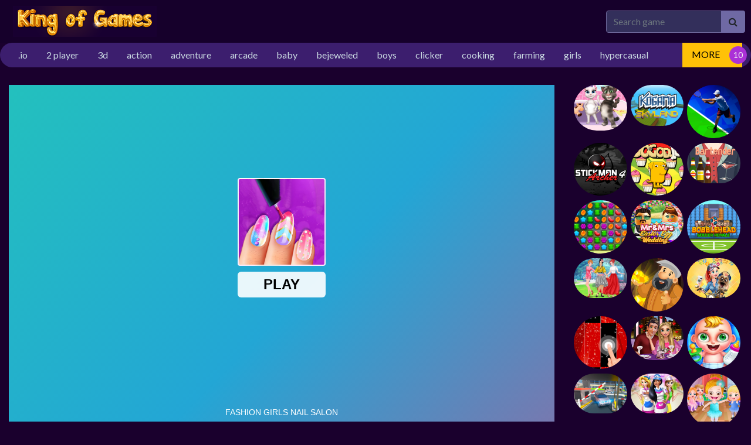

--- FILE ---
content_type: text/html; charset=UTF-8
request_url: https://kingofgames.net/game/fashion-girls-nail-salon
body_size: 4460
content:
<!DOCTYPE html>
<html lang="en">
	<head>
	    <!-- Global site tag (gtag.js) - Google Analytics -->
<script async src="https://www.googletagmanager.com/gtag/js?id=UA-19330065-9"></script>
<script>
  window.dataLayer = window.dataLayer || [];
  function gtag(){dataLayer.push(arguments);}
  gtag('js', new Date());

  gtag('config', 'UA-19330065-9');
</script>
		<meta charset="utf-8">
		<meta name="viewport" content="width=device-width, initial-scale=1, shrink-to-fit=no" />
		<title>Fashion Girls Nail Salon | Play HTML5 Games</title>
		<meta name="description" content="For most girls, having beautiful nails design is very fashionable and attractive. If you are also a fashion lover, then come to our brand new Fashion Girls Nail">
						<meta name="twitter:card" content="summary_large_image" />
				<meta name="twitter:title" content="Fashion Girls Nail Salon | Play HTML5 Games" />
				<meta name="twitter:description" content="For most girls, having beautiful nails design is very fashionable and attractive. If you are also a fashion lover, then come to our brand new Fashion Girls Nail Salon game. In this nail salon, you wil" />
				<meta name="twitter:image:src" content="https://img.gamedistribution.com/5d0d15ca5dd048eea6cba2800a71f630-512x384.jpeg"><meta property="og:image" content="https://img.gamedistribution.com/5d0d15ca5dd048eea6cba2800a71f630-512x384.jpeg">				<!-- Google fonts-->
		<link href="https://fonts.googleapis.com/css?family=Montserrat:400,700" rel="stylesheet" type="text/css" />
		<link href="https://fonts.googleapis.com/css?family=Lato:400,700,400italic,700italic" rel="stylesheet" type="text/css" />
		<link rel="stylesheet" type="text/css" href="https://kingofgames.net/content/themes/dark-grid//style/bootstrap.min.css" />
		<link rel="stylesheet" type="text/css" href="https://kingofgames.net/content/themes/dark-grid//style/jquery-comments.css" />
		<link rel="stylesheet" type="text/css" href="https://kingofgames.net/content/themes/dark-grid//style/user.css" />
		<link rel="stylesheet" type="text/css" href="https://kingofgames.net/content/themes/dark-grid//style/style.css" />
		<link rel="stylesheet" type="text/css" href="https://kingofgames.net/content/themes/dark-grid//style/custom.css" />
		<!-- Font Awesome icons (free version)-->
		<link rel="stylesheet" type="text/css" href="https://cdnjs.cloudflare.com/ajax/libs/font-awesome/4.7.0/css/font-awesome.min.css" />
				
	</head>


	<body id="page-top">

		<!-- Navigation-->
		<div class="container site-container">

		<div class="site-content">
		   	    
</div>
	

		<nav class="navbar navbar-expand-lg navbar-dark top-nav" id="mainNav">
		    
			<div class="container">
				<button class="navbar-toggler navbar-toggler-left collapsed" type="button" data-toggle="collapse" data-target="#navb" aria-expanded="false">
					<span class="navbar-toggler-icon"></span>
				</button>
				
				<a class="navbar-brand js-scroll-trigger" href="https://kingofgames.net/"><img src="https://kingofgames.net/images/kingofgames-v2.png" class="site-logo" alt="site-logo"></a>
				<div class="navbar-collapse collapse justify-content-end" id="navb">
	<ul class="navbar-nav ml-auto text-uppercase">
				<li class="nav-item">
					</li>
	</ul>
	<form class="form-inline my-2 my-lg-0 search-bar" action="/index.php">
		<div class="input-group">
			<input type="hidden" name="viewpage" value="search" />
			<input type="text" class="form-control rounded-left search" placeholder="Search game" name="slug" minlength="2" required />
			<div class="input-group-append">
				<button type="submit" class="btn btn-search" type="button">
					<i class="fa fa-search"></i>
				</button>
			</div>
		</div>
	</form>
</div>							</div>
		</nav>
		
				    
		
		<div class="nav-categories">
			<div class="container">
				<nav class='greedy'>
	<ul class="links list-categories"><a href="https://kingofgames.net/category/io"><li>.io</li></a><a href="https://kingofgames.net/category/2-player"><li>2 player</li></a><a href="https://kingofgames.net/category/3d"><li>3d</li></a><a href="https://kingofgames.net/category/action"><li>action</li></a><a href="https://kingofgames.net/category/adventure"><li>adventure</li></a><a href="https://kingofgames.net/category/arcade"><li>arcade</li></a><a href="https://kingofgames.net/category/baby"><li>baby</li></a><a href="https://kingofgames.net/category/bejeweled"><li>bejeweled</li></a><a href="https://kingofgames.net/category/boys"><li>boys</li></a><a href="https://kingofgames.net/category/clicker"><li>clicker</li></a><a href="https://kingofgames.net/category/cooking"><li>cooking</li></a><a href="https://kingofgames.net/category/farming"><li>farming</li></a><a href="https://kingofgames.net/category/girls"><li>girls</li></a><a href="https://kingofgames.net/category/hypercasual"><li>hypercasual</li></a><a href="https://kingofgames.net/category/ingame-purchase"><li>ingame purchase</li></a><a href="https://kingofgames.net/category/multiplayer"><li>multiplayer</li></a><a href="https://kingofgames.net/category/puzzle"><li>puzzle</li></a><a href="https://kingofgames.net/category/racing"><li>racing</li></a><a href="https://kingofgames.net/category/shooting"><li>shooting</li></a><a href="https://kingofgames.net/category/soccer"><li>soccer</li></a><a href="https://kingofgames.net/category/social"><li>social</li></a><a href="https://kingofgames.net/category/sports"><li>sports</li></a><a href="https://kingofgames.net/category/stickman"><li>stickman</li></a><a href="https://kingofgames.net/category/top-picks"><li>top picks</li></a></ul>	<button>MORE</button>
  	<ul class='hidden-links hidden'></ul>
</nav>			</div>
		</div>
		


</div>

	     

		
<div class="container">
	<div class="game-container">
				<div class="content-wrapper">
		<div class="row">
			<div class="col-md-9 game-content">
				<div class="game-iframe-container">
					<iframe class="game-iframe" id="game-area" src="https://html5.gamedistribution.com/5d0d15ca5dd048eea6cba2800a71f630/" width="500" height="750" scrolling="none" frameborder="0" allowfullscreen></iframe>
				</div>
				<div class="single-info-container">
					<div class="header-left">
						<h1 class="single-title">Fashion Girls Nail Salon</h1>
						<p>Played 5065 times.</p>
					</div>
					<div class="header-right">
						<div class="stats-vote">
														<div class="txt-stats"><b class="text-success"></b> (0/0)</div>
							<i class="icon-vote fa fa-thumbs-up" id="upvote" data-id="2051"></i>
							<i class="icon-vote fa fa-thumbs-down" id="downvote" data-id="2051"></i>
							<div class="vote-status"></div>
						</div>
					</div>
					<div class="action-btn">
						<div class="single-icon"><i class="fa fa-external-link-square" aria-hidden="true"></i><a href="https://kingofgames.net/full/fashion-girls-nail-salon" target="_blank">Open in new window</a></div>
						<div class="single-icon"><i class="fa fa-expand" aria-hidden="true"></i><a href="#" onclick="open_fullscreen()">Fullscreen</a></div>
												
					</div>
				</div>
				<b>Description:</b>
				<div class="single-description">
					For most girls, having beautiful nails design is very fashionable and attractive. If you are also a fashion lover, then come to our brand new Fashion Girls Nail Salon game. In this nail salon, you will have the opportunity to learn how to make nice nails.				</div>
				<br>
				<b>Instructions:</b>
				<div class="single-instructions">
					Use mouse to play.				</div>
				<br>
				<div class="single-leaderboard">
					<div id="content-leaderboard" class="table-responsive"></div>
				</div>
				<br>
				<b>Categories:</b>
				<p class="cat-list"> 
										<a href="https://kingofgames.net/category/adventure" class="cat-link">adventure</a>
									</p>
								<div class="single-comments">
				</div>
			</div>
			<div class="col-md-3">
				<div class="sidebar">
	<div class=""><div class="row">	<div class="col-4 list-tile">
		<a href="https://kingofgames.net/game/preganat-kitty-room-decor">
			<div class="list-game">
				<div class="list-thumbnail"><img src="https://img.gamedistribution.com/90317244fbea40afab440670bc63bb15.jpg" class="small-thumb" alt="Preganat Kitty Room Decor"></div>
			</div>
		</a>
	</div>
		<div class="col-4 list-tile">
		<a href="https://kingofgames.net/game/kogama-skyland">
			<div class="list-game">
				<div class="list-thumbnail"><img src="https://img.gamedistribution.com/8e525b55e09d47fe8dd01f540f6fe680.jpg" class="small-thumb" alt="KOGAMA: Skyland"></div>
			</div>
		</a>
	</div>
		<div class="col-4 list-tile">
		<a href="https://kingofgames.net/game/tennis-open-2020">
			<div class="list-game">
				<div class="list-thumbnail"><img src="https://img.gamedistribution.com/232601ca319b4f76bcb47bd824c1625b-512x512.jpeg" class="small-thumb" alt="Tennis Open 2020"></div>
			</div>
		</a>
	</div>
		<div class="col-4 list-tile">
		<a href="https://kingofgames.net/game/stickman-archer-4">
			<div class="list-game">
				<div class="list-thumbnail"><img src="https://img.gamedistribution.com/b43111f268814b26bf2fb4fcbaf2f536-512x512.jpeg" class="small-thumb" alt="Stickman Archer 4"></div>
			</div>
		</a>
	</div>
		<div class="col-4 list-tile">
		<a href="https://kingofgames.net/game/dogodio">
			<div class="list-game">
				<div class="list-thumbnail"><img src="https://img.gamedistribution.com/e42c3178ec9a43e092738b63a5271a68-512x512.jpeg" class="small-thumb" alt="Dogod.io"></div>
			</div>
		</a>
	</div>
		<div class="col-4 list-tile">
		<a href="https://kingofgames.net/game/bartender">
			<div class="list-game">
				<div class="list-thumbnail"><img src="https://img.gamedistribution.com/02fde2fb421442a8b4caf2273721196d.jpg" class="small-thumb" alt="Bartender"></div>
			</div>
		</a>
	</div>
		<div class="col-4 list-tile">
		<a href="https://kingofgames.net/game/sweet-match-3">
			<div class="list-game">
				<div class="list-thumbnail"><img src="https://img.gamedistribution.com/a37271bcbf1d48b695b65ef9e3ba811b-512x512.jpeg" class="small-thumb" alt="Sweet Match 3"></div>
			</div>
		</a>
	</div>
		<div class="col-4 list-tile">
		<a href="https://kingofgames.net/game/mr-mrs-easter-wedding">
			<div class="list-game">
				<div class="list-thumbnail"><img src="https://img.gamedistribution.com/9613c3eabe414248afc8797af01183f2.jpg" class="small-thumb" alt="Mr & Mrs Easter Wedding"></div>
			</div>
		</a>
	</div>
		<div class="col-4 list-tile">
		<a href="https://kingofgames.net/game/bobblehead-soccer">
			<div class="list-game">
				<div class="list-thumbnail"><img src="https://img.gamedistribution.com/3b27282d5b7c43c987f9aa75d45c39f6-512x512.jpeg" class="small-thumb" alt="Bobblehead Soccer"></div>
			</div>
		</a>
	</div>
		<div class="col-4 list-tile">
		<a href="https://kingofgames.net/game/your-stylish-summer-checklist">
			<div class="list-game">
				<div class="list-thumbnail"><img src="https://img.gamedistribution.com/6df04647005646b1817a2b30604be1fd-512x384.jpeg" class="small-thumb" alt="Your Stylish Summer Checklist"></div>
			</div>
		</a>
	</div>
		<div class="col-4 list-tile">
		<a href="https://kingofgames.net/game/gold-mine">
			<div class="list-game">
				<div class="list-thumbnail"><img src="https://img.gamedistribution.com/d884fa5244134828af0dd9b7d2de6a55-512x512.jpeg" class="small-thumb" alt="Gold Mine"></div>
			</div>
		</a>
	</div>
		<div class="col-4 list-tile">
		<a href="https://kingofgames.net/game/princesses-pets-photo-contest">
			<div class="list-game">
				<div class="list-thumbnail"><img src="https://img.gamedistribution.com/5b5c57b84b3c491da99d84c7f7c1f171.jpg" class="small-thumb" alt="Princesses & Pets Photo Contest"></div>
			</div>
		</a>
	</div>
		<div class="col-4 list-tile">
		<a href="https://kingofgames.net/game/xmas-magic-tiles">
			<div class="list-game">
				<div class="list-thumbnail"><img src="https://img.gamedistribution.com/edf3ce01995e40dcb8f9442eda23ed54-512x512.jpeg" class="small-thumb" alt="Xmas Magic Tiles"></div>
			</div>
		</a>
	</div>
		<div class="col-4 list-tile">
		<a href="https://kingofgames.net/game/lovers-date-night">
			<div class="list-game">
				<div class="list-thumbnail"><img src="https://img.gamedistribution.com/0511927371a4499da0cd0ae92e688d1a.jpg" class="small-thumb" alt="Lovers Date Night"></div>
			</div>
		</a>
	</div>
		<div class="col-4 list-tile">
		<a href="https://kingofgames.net/game/daily-baby-care">
			<div class="list-game">
				<div class="list-thumbnail"><img src="https://img.gamedistribution.com/5dc467a03e1443309872a40d937cfb05-512x512.jpeg" class="small-thumb" alt="Daily Baby Care"></div>
			</div>
		</a>
	</div>
		<div class="col-4 list-tile">
		<a href="https://kingofgames.net/game/jeep-parking-mania-airport">
			<div class="list-game">
				<div class="list-thumbnail"><img src="https://img.gamedistribution.com/cf71510001b54ce2bb45c69e80ad4a8a-512x384.jpeg" class="small-thumb" alt="Jeep Parking Mania Airport"></div>
			</div>
		</a>
	</div>
		<div class="col-4 list-tile">
		<a href="https://kingofgames.net/game/super-market-cashier-girl">
			<div class="list-game">
				<div class="list-thumbnail"><img src="https://img.gamedistribution.com/7d5fd7d245b04f42b648f9621055e15d.jpg" class="small-thumb" alt="Super Market Cashier Girl"></div>
			</div>
		</a>
	</div>
		<div class="col-4 list-tile">
		<a href="https://kingofgames.net/game/baby-hazel-ballerina-dance">
			<div class="list-game">
				<div class="list-thumbnail"><img src="https://img.gamedistribution.com/36860a0df08e44bb869b313517601493-512x512.jpeg" class="small-thumb" alt="Baby Hazel Ballerina Dance"></div>
			</div>
		</a>
	</div>
		<div class="col-4 list-tile">
		<a href="https://kingofgames.net/game/heavy-coach-bus-simulation-game">
			<div class="list-game">
				<div class="list-thumbnail"><img src="https://img.gamedistribution.com/c96c5e5029bb47dd88af0b7465eba44e-512x512.jpeg" class="small-thumb" alt="Heavy Coach Bus Simulation Game"></div>
			</div>
		</a>
	</div>
		<div class="col-4 list-tile">
		<a href="https://kingofgames.net/game/classicsnakeio">
			<div class="list-game">
				<div class="list-thumbnail"><img src="https://img.gamedistribution.com/ac203bbf406043b49ef1ca2c97129999-512x512.jpeg" class="small-thumb" alt="ClassicSnake.io"></div>
			</div>
		</a>
	</div>
	</div></div></div>			</div>
		</div>
	</div>
		</div>
	<div class="bottom-container">
		<h3 class="item-title"><i class="fa fa-thumbs-up" aria-hidden="true"></i>SIMILAR GAMES</h3>
		<div class="grid-layout grid-wrapper">		<div class="grid-item item-grid">
	<a href="https://kingofgames.net/game/fireboy-and-watergirl-1-forest-temple">
	<div class="list-game">
		<div class="list-thumbnail"><img src="https://img.gamedistribution.com/a55c9cc9c21e4fc683c8c6857f3d0c75-512x512.jpeg" class="small-thumb" alt="Fireboy and Watergirl 1 Forest Temple"></div>
		<div class="list-title">
			<div class="star-rating text-center"><img src="https://kingofgames.net/content/themes/dark-grid/images/star-5.png" alt="rating"></div>Fireboy and Watergirl 1 Forest Temple		</div>
	</div>
	</a>
</div>			<div class="grid-item item-grid">
	<a href="https://kingofgames.net/game/fire-and-water-birds">
	<div class="list-game">
		<div class="list-thumbnail"><img src="https://img.gamedistribution.com/a55c9cc9c21e4fc683c8c6857f3d0c75-512x512.jpeg" class="small-thumb" alt="Fire and Water Birds"></div>
		<div class="list-title">
			<div class="star-rating text-center"><img src="https://kingofgames.net/content/themes/dark-grid/images/star-5.png" alt="rating"></div>Fire and Water Birds		</div>
	</div>
	</a>
</div>			<div class="grid-item item-grid">
	<a href="https://kingofgames.net/game/bob-the-robber">
	<div class="list-game">
		<div class="list-thumbnail"><img src="https://img.gamedistribution.com/18d28481ea514f3c838f9a5a355fb0f7-512x512.jpeg" class="small-thumb" alt="Bob The Robber"></div>
		<div class="list-title">
			<div class="star-rating text-center"><img src="https://kingofgames.net/content/themes/dark-grid/images/star-0.png" alt="rating"></div>Bob The Robber		</div>
	</div>
	</a>
</div>			<div class="grid-item item-grid">
	<a href="https://kingofgames.net/game/fireboy-and-watergirl-2-light-temple">
	<div class="list-game">
		<div class="list-thumbnail"><img src="https://img.gamedistribution.com/383ad09b92c7446b9113cccc29630517-512x512.jpeg" class="small-thumb" alt="Fireboy and Watergirl 2 Light Temple"></div>
		<div class="list-title">
			<div class="star-rating text-center"><img src="https://kingofgames.net/content/themes/dark-grid/images/star-5.png" alt="rating"></div>Fireboy and Watergirl 2 Light Temple		</div>
	</div>
	</a>
</div>			<div class="grid-item item-grid">
	<a href="https://kingofgames.net/game/fireboy-and-watergirl-5-elements">
	<div class="list-game">
		<div class="list-thumbnail"><img src="https://img.gamedistribution.com/03f124074b0049f89fdace0cacf8ead5-512x512.jpeg" class="small-thumb" alt="Fireboy and Watergirl 5 Elements"></div>
		<div class="list-title">
			<div class="star-rating text-center"><img src="https://kingofgames.net/content/themes/dark-grid/images/star-5.png" alt="rating"></div>Fireboy and Watergirl 5 Elements		</div>
	</div>
	</a>
</div>			<div class="grid-item item-grid">
	<a href="https://kingofgames.net/game/fireboy-and-watergirl-3-ice-temple">
	<div class="list-game">
		<div class="list-thumbnail"><img src="https://img.gamedistribution.com/f3a6e1ac0a77412289cbac47658b2b68-512x512.jpeg" class="small-thumb" alt="Fireboy and Watergirl 3 Ice Temple"></div>
		<div class="list-title">
			<div class="star-rating text-center"><img src="https://kingofgames.net/content/themes/dark-grid/images/star-0.png" alt="rating"></div>Fireboy and Watergirl 3 Ice Temple		</div>
	</div>
	</a>
</div>			<div class="grid-item item-grid">
	<a href="https://kingofgames.net/game/bitlife-life-simulator">
	<div class="list-game">
		<div class="list-thumbnail"><img src="https://img.gamedistribution.com/2e44fb60fd3f4606b1b06c17a2b9d60d-512x512.jpeg" class="small-thumb" alt="BitLife Life Simulator"></div>
		<div class="list-title">
			<div class="star-rating text-center"><img src="https://kingofgames.net/content/themes/dark-grid/images/star-0.png" alt="rating"></div>BitLife Life Simulator		</div>
	</div>
	</a>
</div>			<div class="grid-item item-grid">
	<a href="https://kingofgames.net/game/fireboy-and-watergirl-4-crystal-temple">
	<div class="list-game">
		<div class="list-thumbnail"><img src="https://img.gamedistribution.com/3790681b69584409b7f681a8e400102d-512x512.jpeg" class="small-thumb" alt="Fireboy and Watergirl 4 Crystal Temple"></div>
		<div class="list-title">
			<div class="star-rating text-center"><img src="https://kingofgames.net/content/themes/dark-grid/images/star-0.png" alt="rating"></div>Fireboy and Watergirl 4 Crystal Temple		</div>
	</div>
	</a>
</div>			<div class="grid-item item-grid">
	<a href="https://kingofgames.net/game/squid-challenge-honeycomb">
	<div class="list-game">
		<div class="list-thumbnail"><img src="https://img.gamedistribution.com/16e6464f0bee4c918a39a1b4d4a639a6-512x512.jpeg" class="small-thumb" alt="Squid Challenge Honeycomb"></div>
		<div class="list-title">
			<div class="star-rating text-center"><img src="https://kingofgames.net/content/themes/dark-grid/images/star-0.png" alt="rating"></div>Squid Challenge Honeycomb		</div>
	</div>
	</a>
</div>			<div class="grid-item item-grid">
	<a href="https://kingofgames.net/game/dumb-ways-to-die-original">
	<div class="list-game">
		<div class="list-thumbnail"><img src="https://img.gamedistribution.com/c88fe584f7c0425facc05167283329cc-512x512.jpeg" class="small-thumb" alt="Dumb Ways To Die Original"></div>
		<div class="list-title">
			<div class="star-rating text-center"><img src="https://kingofgames.net/content/themes/dark-grid/images/star-5.png" alt="rating"></div>Dumb Ways To Die Original		</div>
	</div>
	</a>
</div>			<div class="grid-item item-grid">
	<a href="https://kingofgames.net/game/pou">
	<div class="list-game">
		<div class="list-thumbnail"><img src="https://img.gamedistribution.com/d1362abc246f43bdb5c26643aec2b61b-512x512.jpeg" class="small-thumb" alt="Pou"></div>
		<div class="list-title">
			<div class="star-rating text-center"><img src="https://kingofgames.net/content/themes/dark-grid/images/star-5.png" alt="rating"></div>Pou		</div>
	</div>
	</a>
</div>			<div class="grid-item item-grid">
	<a href="https://kingofgames.net/game/backflip-dive-3d">
	<div class="list-game">
		<div class="list-thumbnail"><img src="https://img.gamedistribution.com/a9d7229d3be14c0284d5281d125f27f3-512x512.jpeg" class="small-thumb" alt="Backflip Dive 3D"></div>
		<div class="list-title">
			<div class="star-rating text-center"><img src="https://kingofgames.net/content/themes/dark-grid/images/star-5.png" alt="rating"></div>Backflip Dive 3D		</div>
	</div>
	</a>
</div>	</div>	</div>
</div>
	<footer class="footer text-center">
		<div class="container">
			<div class="row">
				<div class="col-lg-4 mb-5 mb-lg-0">
									</div>
				<div class="col-lg-4 mb-5 mb-lg-0">
									</div>
				<div class="col-lg-4">
									</div>
			</div>
		</div>
	</footer>
	<div class="copyright py-4 text-center">
		<div class="container">
			King of Games © 2022. All rights reserved. 		</div>
	</div>
	</div>
	</div>
	<script type="text/javascript" src="https://kingofgames.net/content/themes/dark-grid/js/jquery-3.3.1.min.js"></script>
	<script type="text/javascript" src="https://kingofgames.net/content/themes/dark-grid/js/bootstrap.min.js"></script>
	<script type="text/javascript" src="https://kingofgames.net/js/jquery-comments.min.js"></script>
	<script type="text/javascript" src="https://kingofgames.net/content/themes/dark-grid/js/script.js"></script>
	<script type="text/javascript" src="https://kingofgames.net/content/themes/dark-grid/js/custom.js"></script>
	<script type="text/javascript" src="https://kingofgames.net/js/stats.js"></script>
	  <script defer src="https://static.cloudflareinsights.com/beacon.min.js/vcd15cbe7772f49c399c6a5babf22c1241717689176015" integrity="sha512-ZpsOmlRQV6y907TI0dKBHq9Md29nnaEIPlkf84rnaERnq6zvWvPUqr2ft8M1aS28oN72PdrCzSjY4U6VaAw1EQ==" data-cf-beacon='{"version":"2024.11.0","token":"f6db5771d299454daa39fa85da269623","r":1,"server_timing":{"name":{"cfCacheStatus":true,"cfEdge":true,"cfExtPri":true,"cfL4":true,"cfOrigin":true,"cfSpeedBrain":true},"location_startswith":null}}' crossorigin="anonymous"></script>
</body>
</html>

--- FILE ---
content_type: text/html; charset=utf-8
request_url: https://html5.gamedistribution.com/5d0d15ca5dd048eea6cba2800a71f630/
body_size: 2003
content:
<!DOCTYPE html><html lang=en><head><title>Fashion Girls Nail Salon</title><meta name=viewport content="width=device-width,initial-scale=1,maximum-scale=1,user-scalable=no"><meta name=description content="For most girls, having beautiful nails design is very fashionable and attractive. If you are also a fashion lover, then come to our brand new Fashion Girls Nail Salon game. In this nail salon, you will have the opportunity to learn how to make nice nails. "><meta name=keywords content="fashion,salon,girlsdressup,Kids Friendly,No Blood,No Cruelty"><meta property=og:type content=website><meta property=og:title content="Fashion Girls Nail Salon"><meta property=og:description content="For most girls, having beautiful nails design is very fashionable and attractive. If you are also a fashion lover, then come to our brand new Fashion Girls Nail Salon game. In this nail salon, you will have the opportunity to learn how to make nice nails. "><meta property=og:image content=https://img.gamedistribution.com/5d0d15ca5dd048eea6cba2800a71f630-512x512.jpg><meta property=og:url content=https://html5.gamedistribution.com/5d0d15ca5dd048eea6cba2800a71f630/ ><link rel=canonical href=https://html5.gamedistribution.com/5d0d15ca5dd048eea6cba2800a71f630/ ><link rel=manifest href=manifest_1.5.18.json><link rel=preconnect href=https://html5.api.gamedistribution.com><link rel=preconnect href=https://game.api.gamedistribution.com><link rel=preconnect href=https://pm.gamedistribution.com><script type=text/javascript>if ('serviceWorker' in navigator) {
    navigator
      .serviceWorker
      .register(`/sw_1.5.18.js`)
      .then(function () {
        console.log('SW registered...');
      })
      .catch(err => {
        console.log('SW not registered...', err.message);
      });
  }</script><script type=application/ld+json>{
  "@context": "http://schema.org",
  "@type": "Game",
  "name": "Fashion Girls Nail Salon",
  "url": "https://html5.gamedistribution.com/5d0d15ca5dd048eea6cba2800a71f630/",
  "image": "https://img.gamedistribution.com/5d0d15ca5dd048eea6cba2800a71f630-512x512.jpg",    
  "description": "For most girls, having beautiful nails design is very fashionable and attractive. If you are also a fashion lover, then come to our brand new Fashion Girls Nail Salon game. In this nail salon, you will have the opportunity to learn how to make nice nails. ",
  "creator":{
    "name":"8Games.Net"
    
    },
  "publisher":{
    "name":"GameDistribution",
    "url":"https://gamedistribution.com/games/fashion-girls-nail-salon"
    },
  "genre":[
      "fashion",
      "salon",
      "girlsdressup",
      "Kids Friendly",
      "No Blood",
      "No Cruelty"
  ]
}</script><style>html{height:100%}body{margin:0;padding:0;background-color:#000;overflow:hidden;height:100%}#game{position:absolute;top:0;left:0;width:0;height:0;overflow:hidden;max-width:100%;max-height:100%;min-width:100%;min-height:100%;box-sizing:border-box}</style></head><body><iframe id=game frameborder=0 allow=autoplay allowfullscreen seamless scrolling=no></iframe><script type=text/javascript>(function () {
    function GameLoader() {
      this.init = function () {
        this._gameId = "5d0d15ca5dd048eea6cba2800a71f630";
        this._container = document.getElementById("game");
        this._loader = this._getLoaderData();
        this._hasImpression = false;
        this._hasSuccess = false;
        this._insertGameSDK();
        this._softgamesDomains = this._getDomainData();
      };

      this._getLoaderData = function () {
        return {"enabled":true,"sdk_version":"1.15.2","_":55};
      }

      this._getDomainData = function(){
        return [{"name":"minigame.aeriagames.jp","id":4217},{"name":"localhost:8080","id":4217},{"name":"minigame-stg.aeriagames.jp","id":4217}];
      }

      this._insertGameSDK = function () {
        if (!this._gameId) return;

        window["GD_OPTIONS"] = {
          gameId: this._gameId,
          loader: this._loader,
          onLoaderEvent: this._onLoaderEvent.bind(this),
          onEvent: this._onEvent.bind(this)
        };

        (function (d, s, id) {
          var js,fjs = d.getElementsByTagName(s)[0];
          if (d.getElementById(id)) return;
          js = d.createElement(s);
          js.id = id;
          js.src = "https://html5.api.gamedistribution.com/main.min.js";
          fjs.parentNode.insertBefore(js, fjs);
        })(document, "script", "gamedistribution-jssdk");
      };

      this._loadGame = function (options) {

        if (this._container_initialized) {
          return;
        }

        var formatTokenURLSearch = this._bridge.exports.formatTokenURLSearch;
        var extendUrlQuery = this._bridge.exports.extendUrlQuery;
        var base64Encode = this._bridge.exports.base64Encode;
        const ln_param = new URLSearchParams(window.location.search).get('lang');

        var data = {
          parentURL: this._bridge.parentURL,
          parentDomain: this._bridge.parentDomain,
          topDomain: this._bridge.topDomain,
          hasImpression: options.hasImpression,
          loaderEnabled: true,
          host: window.location.hostname,
          version: "1.5.18"
        };

        var searchPart = formatTokenURLSearch(data);
        var gameSrc = "//html5.gamedistribution.com/rvvASMiM/5d0d15ca5dd048eea6cba2800a71f630/index.html" + searchPart;
        this._container.src = gameSrc;

        this._container.onload = this._onFrameLoaded.bind(this);

        this._container_initialized = true;
      };

      this._onLoaderEvent = function (event) {
        switch (event.name) {
          case "LOADER_DATA":
            this._bridge = event.message.bridge;
            this._game = event.message.game;
            break;
        }
      };

      this._onEvent = function (event) {
        switch (event.name) {
          case "SDK_GAME_START":
            this._bridge && this._loadGame({hasImpression: this._hasImpression});
            break;
          case "AD_ERROR":
          case "AD_SDK_CANCELED":
            this._hasImpression = false || this._hasSuccess;
            break;
          case "ALL_ADS_COMPLETED":
          case "COMPLETE":
          case "USER_CLOSE":
          case "SKIPPED":
            this._hasImpression = true;
            this._hasSuccess = true;
            break;
        }
      };

      this._onFrameLoaded=function(event){
        var container=this._container;
        setTimeout(function(){
          try{
            container.contentWindow.focus();
          }catch(err){
          }
        },100);
      }
    }
    new GameLoader().init();
  })();</script></body></html>

--- FILE ---
content_type: text/html; charset=utf-8
request_url: https://www.google.com/recaptcha/api2/aframe
body_size: 265
content:
<!DOCTYPE HTML><html><head><meta http-equiv="content-type" content="text/html; charset=UTF-8"></head><body><script nonce="syO9oFT-c1qO7lqrQiau0w">/** Anti-fraud and anti-abuse applications only. See google.com/recaptcha */ try{var clients={'sodar':'https://pagead2.googlesyndication.com/pagead/sodar?'};window.addEventListener("message",function(a){try{if(a.source===window.parent){var b=JSON.parse(a.data);var c=clients[b['id']];if(c){var d=document.createElement('img');d.src=c+b['params']+'&rc='+(localStorage.getItem("rc::a")?sessionStorage.getItem("rc::b"):"");window.document.body.appendChild(d);sessionStorage.setItem("rc::e",parseInt(sessionStorage.getItem("rc::e")||0)+1);localStorage.setItem("rc::h",'1768420531776');}}}catch(b){}});window.parent.postMessage("_grecaptcha_ready", "*");}catch(b){}</script></body></html>